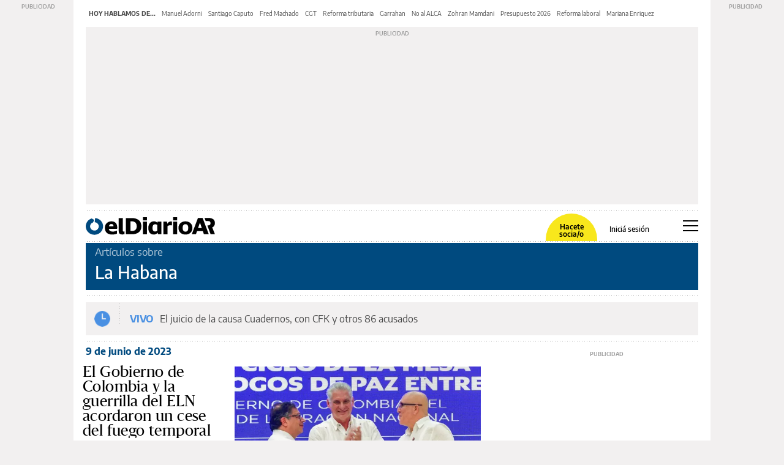

--- FILE ---
content_type: text/html; charset=utf-8
request_url: https://www.google.com/recaptcha/api2/aframe
body_size: 269
content:
<!DOCTYPE HTML><html><head><meta http-equiv="content-type" content="text/html; charset=UTF-8"></head><body><script nonce="Y6c4ObHvreDxNjh2FpB07g">/** Anti-fraud and anti-abuse applications only. See google.com/recaptcha */ try{var clients={'sodar':'https://pagead2.googlesyndication.com/pagead/sodar?'};window.addEventListener("message",function(a){try{if(a.source===window.parent){var b=JSON.parse(a.data);var c=clients[b['id']];if(c){var d=document.createElement('img');d.src=c+b['params']+'&rc='+(localStorage.getItem("rc::a")?sessionStorage.getItem("rc::b"):"");window.document.body.appendChild(d);sessionStorage.setItem("rc::e",parseInt(sessionStorage.getItem("rc::e")||0)+1);localStorage.setItem("rc::h",'1762436517167');}}}catch(b){}});window.parent.postMessage("_grecaptcha_ready", "*");}catch(b){}</script></body></html>

--- FILE ---
content_type: application/javascript
request_url: https://www.eldiarioar.com/103.h-ddf9185110d8cca5e801.js
body_size: 1322
content:
(window.webpackJsonp=window.webpackJsonp||[]).push([[103],{341:function(e,a,t){"use strict";t.r(a);var i=t(0),r=t(6),o=t(1),s=t(4),n=t.n(s),c=t(3),l=t.n(c),p="normal",u="registered",d="regalo",m=[{template:u,highlight:"Te damos la bienvenida a elDiario.es. Esperamos que disfrutes de tus 15 días de prueba gratis.",message:"",btnPrivateArea:!1,btnDefer:!1},{template:d,highlight:"Tu regalo se ha registrado correctamente.",message:"Gracias por apoyar elDiario.es.",btnPrivateArea:!1,btnDefer:!1},{template:"normal_0_euros",highlight:"Te damos la bienvenida. Gracias por formar parte de nuestra comunidad de lectores.",message:"En tu &aacute;rea privada podr&aacute;s gestionar suscripciones a boletines, modificar tus datos y, cuando te lo puedas permitir, actualizar tu cuota de socio/a. Tu apoyo econ&oacute;mico sigue siendo necesario.",btnPrivateArea:!0,btnDefer:!0},{template:"normal_socio",highlight:"Te damos la bienvenida. Gracias por formar parte de nuestra comunidad de lectores y lectoras con m&aacute;s compromiso.",message:"En tu &aacute;rea privada podr&aacute;s gestionar suscripciones a boletines, modificar tus datos y cuota y hacer uso de tus ventajas como socio/a.",btnPrivateArea:!0,btnDefer:!0}],h={name:"edi-partner-welcome",props:{siteId:Number,imgSrc:String,closeIconSrc:String,privateAreaUrl:String},data:function(){return{canShowModal:!1,configTemplate:null}},computed:{showModal:function(){return this.canShowModal&&(this.siteId===i.SITE_ID_ELDIARIO||this.siteId===i.SITE_ID_ELDIARIOAR)},altLogo:function(){return this.siteId===i.SITE_ID_ELDIARIO?"logo elDiario":this.siteId===i.SITE_ID_ELDIARIOAR?"logo elDiarioAR":"logo"},nick:function(){return o.default.nick},highlight:function(){return this.configTemplate.highlight},message:function(){return this.configTemplate.message},btnPrivateArea:function(){return this.configTemplate.btnPrivateArea},btnDefer:function(){return this.configTemplate.btnDefer}},methods:{closeModal:function(){var e=this;Object(r.q)();var a=window.location.hostname;a=a.substring(a.indexOf("eldiario")),n.a.remove(i.COOKIE_NAME_PARTNER_WELCOME,{path:"/",domain:a}),l()("#edi-partner-welcome").hide(300,(function(){e.$destroy()}))}},created:function(){var e=n.a.get(i.COOKIE_NAME_PARTNER_WELCOME);if(o.default.isLogged&&void 0!==e&&[p,u,d].includes(e)){var a=e;a===p&&(a=o.default.isPartnerBonus0Euros?"normal_0_euros":"normal_socio"),this.configTemplate=m.find((function(e){return e.template===a})),this.canShowModal=!0}},mounted:function(){this.showModal&&Object(r.c)()}},g=t(5),_=Object(g.a)(h,(function(){var e=this,a=e._self._c;return e.showModal?a("aside",{staticClass:"cmp-popup-partnerwelcome",attrs:{tabindex:"0"},on:{keyup:function(a){return!a.type.indexOf("key")&&e._k(a.keyCode,"esc",27,a.key,["Esc","Escape"])?null:e.closeModal.apply(null,arguments)}}},[a("div",{staticClass:"popup-wrapper"},[a("div",{staticClass:"popup-wrapper__top"},[a("div",{staticClass:"logo-wrapper"},[a("img",{attrs:{src:e.imgSrc,alt:e.altLogo}})]),e._v(" "),a("a",{staticClass:"close-link",attrs:{href:"#"},on:{click:function(a){return a.preventDefault(),e.closeModal.apply(null,arguments)}}},[a("img",{staticClass:"close-icon",attrs:{src:e.closeIconSrc,alt:"close icon"}})])]),e._v(" "),a("div",{staticClass:"popup-wrapper__body"},[a("p",{staticClass:"popup-wrapper__body--highlight"},[a("span",[e._v("¡Hola, "),a("span",[e._v(e._s(e.nick))]),e._v("!")])]),e._v(" "),a("p",{staticClass:"popup-wrapper__body--highlight"},[a("span",{domProps:{innerHTML:e._s(e.highlight)}})]),e._v(" "),a("p",{domProps:{innerHTML:e._s(e.message)}}),e._v(" "),e.btnPrivateArea?a("div",{staticClass:"link__wrapper"},[a("a",{staticClass:"btn",attrs:{href:e.privateAreaUrl}},[e._v("Ver mi área privada")])]):e._e(),e._v(" "),e.btnDefer?a("div",{staticClass:"link__wrapper"},[a("a",{staticClass:"link",attrs:{href:"#"},on:{click:function(a){return a.preventDefault(),e.closeModal.apply(null,arguments)}}},[e._v("Lo haré más tarde")])]):e._e()])])]):e._e()}),[],!1,null,null,null);a.default=_.exports}}]);